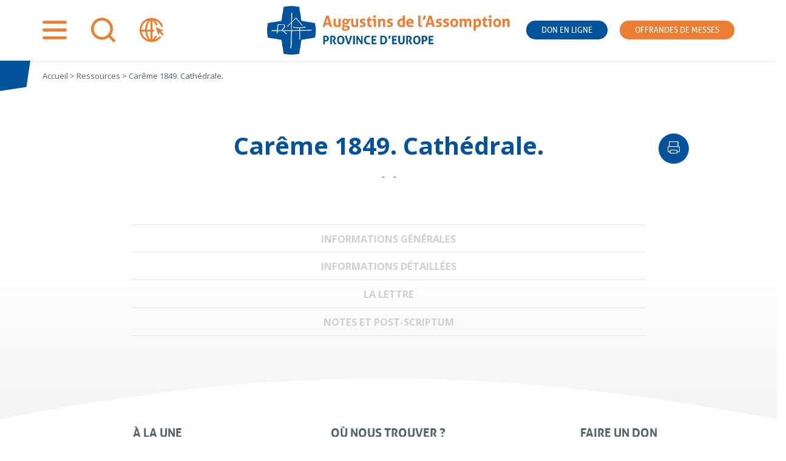

--- FILE ---
content_type: text/html; charset=UTF-8
request_url: https://www.assomption.org/lettre/d01673/
body_size: 13486
content:
<!doctype html>
<html lang="fr-FR">

<head>
	<meta charset="UTF-8">
	<meta name="viewport" content="width=device-width, initial-scale=1">
	<link rel="profile" href="https://gmpg.org/xfn/11">
	<link rel="preconnect" href="https://fonts.gstatic.com">
	

	<meta name='robots' content='index, follow, max-image-preview:large, max-snippet:-1, max-video-preview:-1' />
<meta name="dlm-version" content="5.1.7">
<!-- Google Tag Manager for WordPress by gtm4wp.com -->
<script data-cfasync="false" data-pagespeed-no-defer>
	var gtm4wp_datalayer_name = "dataLayer";
	var dataLayer = dataLayer || [];
</script>
<!-- End Google Tag Manager for WordPress by gtm4wp.com -->
	<!-- This site is optimized with the Yoast SEO plugin v26.8 - https://yoast.com/product/yoast-seo-wordpress/ -->
	<title>Carême 1849. Cathédrale. - Assomption</title>
<link data-rocket-preload as="style" href="https://fonts.googleapis.com/css2?family=Open+Sans:wght@400;700&#038;display=swap" rel="preload">
<link href="https://fonts.googleapis.com/css2?family=Open+Sans:wght@400;700&#038;display=swap" media="print" onload="this.media=&#039;all&#039;" rel="stylesheet">
<noscript data-wpr-hosted-gf-parameters=""><link rel="stylesheet" href="https://fonts.googleapis.com/css2?family=Open+Sans:wght@400;700&#038;display=swap"></noscript>
	<link rel="canonical" href="https://www.assomption.org/lettre/d01673/" />
	<meta property="og:locale" content="fr_FR" />
	<meta property="og:type" content="article" />
	<meta property="og:title" content="Carême 1849. Cathédrale. - Assomption" />
	<meta property="og:url" content="https://www.assomption.org/lettre/d01673/" />
	<meta property="og:site_name" content="Assomption" />
	<meta property="article:modified_time" content="2020-12-04T14:05:19+00:00" />
	<meta name="twitter:card" content="summary_large_image" />
	<meta name="twitter:label1" content="Durée de lecture estimée" />
	<meta name="twitter:data1" content="1 minute" />
	<script type="application/ld+json" class="yoast-schema-graph">{"@context":"https://schema.org","@graph":[{"@type":"WebPage","@id":"https://www.assomption.org/lettre/d01673/","url":"https://www.assomption.org/lettre/d01673/","name":"Carême 1849. Cathédrale. - Assomption","isPartOf":{"@id":"https://www.assomption.org/#website"},"datePublished":"2020-12-04T14:05:14+00:00","dateModified":"2020-12-04T14:05:19+00:00","breadcrumb":{"@id":"https://www.assomption.org/lettre/d01673/#breadcrumb"},"inLanguage":"fr-FR","potentialAction":[{"@type":"ReadAction","target":["https://www.assomption.org/lettre/d01673/"]}]},{"@type":"BreadcrumbList","@id":"https://www.assomption.org/lettre/d01673/#breadcrumb","itemListElement":[{"@type":"ListItem","position":1,"name":"Accueil","item":"https://www.assomption.org/"},{"@type":"ListItem","position":2,"name":"Carême 1849. Cathédrale."}]},{"@type":"WebSite","@id":"https://www.assomption.org/#website","url":"https://www.assomption.org/","name":"Assomption","description":"","publisher":{"@id":"https://www.assomption.org/#organization"},"potentialAction":[{"@type":"SearchAction","target":{"@type":"EntryPoint","urlTemplate":"https://www.assomption.org/?s={search_term_string}"},"query-input":{"@type":"PropertyValueSpecification","valueRequired":true,"valueName":"search_term_string"}}],"inLanguage":"fr-FR"},{"@type":"Organization","@id":"https://www.assomption.org/#organization","name":"Les Augustins de l'Assomption","url":"https://www.assomption.org/","logo":{"@type":"ImageObject","inLanguage":"fr-FR","@id":"https://www.assomption.org/#/schema/logo/image/","url":"https://www.assomption.org/wp-content/uploads/2020/12/logo.png","contentUrl":"https://www.assomption.org/wp-content/uploads/2020/12/logo.png","width":605,"height":121,"caption":"Les Augustins de l'Assomption"},"image":{"@id":"https://www.assomption.org/#/schema/logo/image/"}}]}</script>
	<!-- / Yoast SEO plugin. -->


<link rel='dns-prefetch' href='//hcaptcha.com' />
<link href='https://fonts.gstatic.com' crossorigin rel='preconnect' />
<link rel="alternate" type="application/rss+xml" title="Assomption &raquo; Flux" href="https://www.assomption.org/feed/" />
<link rel="alternate" type="application/rss+xml" title="Assomption &raquo; Flux des commentaires" href="https://www.assomption.org/comments/feed/" />
<link rel="alternate" type="application/rss+xml" title="Assomption &raquo; Carême 1849. Cathédrale. Flux des commentaires" href="https://www.assomption.org/lettre/d01673/feed/" />
<link rel="alternate" title="oEmbed (JSON)" type="application/json+oembed" href="https://www.assomption.org/wp-json/oembed/1.0/embed?url=https%3A%2F%2Fwww.assomption.org%2Flettre%2Fd01673%2F" />
<link rel="alternate" title="oEmbed (XML)" type="text/xml+oembed" href="https://www.assomption.org/wp-json/oembed/1.0/embed?url=https%3A%2F%2Fwww.assomption.org%2Flettre%2Fd01673%2F&#038;format=xml" />
<style id='wp-img-auto-sizes-contain-inline-css'>
img:is([sizes=auto i],[sizes^="auto," i]){contain-intrinsic-size:3000px 1500px}
/*# sourceURL=wp-img-auto-sizes-contain-inline-css */
</style>
<style id='wp-emoji-styles-inline-css'>

	img.wp-smiley, img.emoji {
		display: inline !important;
		border: none !important;
		box-shadow: none !important;
		height: 1em !important;
		width: 1em !important;
		margin: 0 0.07em !important;
		vertical-align: -0.1em !important;
		background: none !important;
		padding: 0 !important;
	}
/*# sourceURL=wp-emoji-styles-inline-css */
</style>
<link rel='stylesheet' id='wp-block-library-css' href='https://www.assomption.org/wp-includes/css/dist/block-library/style.min.css?ver=6.9' media='all' />
<style id='wp-block-paragraph-inline-css'>
.is-small-text{font-size:.875em}.is-regular-text{font-size:1em}.is-large-text{font-size:2.25em}.is-larger-text{font-size:3em}.has-drop-cap:not(:focus):first-letter{float:left;font-size:8.4em;font-style:normal;font-weight:100;line-height:.68;margin:.05em .1em 0 0;text-transform:uppercase}body.rtl .has-drop-cap:not(:focus):first-letter{float:none;margin-left:.1em}p.has-drop-cap.has-background{overflow:hidden}:root :where(p.has-background){padding:1.25em 2.375em}:where(p.has-text-color:not(.has-link-color)) a{color:inherit}p.has-text-align-left[style*="writing-mode:vertical-lr"],p.has-text-align-right[style*="writing-mode:vertical-rl"]{rotate:180deg}
/*# sourceURL=https://www.assomption.org/wp-includes/blocks/paragraph/style.min.css */
</style>
<style id='global-styles-inline-css'>
:root{--wp--preset--aspect-ratio--square: 1;--wp--preset--aspect-ratio--4-3: 4/3;--wp--preset--aspect-ratio--3-4: 3/4;--wp--preset--aspect-ratio--3-2: 3/2;--wp--preset--aspect-ratio--2-3: 2/3;--wp--preset--aspect-ratio--16-9: 16/9;--wp--preset--aspect-ratio--9-16: 9/16;--wp--preset--color--black: #000000;--wp--preset--color--cyan-bluish-gray: #abb8c3;--wp--preset--color--white: #ffffff;--wp--preset--color--pale-pink: #f78da7;--wp--preset--color--vivid-red: #cf2e2e;--wp--preset--color--luminous-vivid-orange: #ff6900;--wp--preset--color--luminous-vivid-amber: #fcb900;--wp--preset--color--light-green-cyan: #7bdcb5;--wp--preset--color--vivid-green-cyan: #00d084;--wp--preset--color--pale-cyan-blue: #8ed1fc;--wp--preset--color--vivid-cyan-blue: #0693e3;--wp--preset--color--vivid-purple: #9b51e0;--wp--preset--gradient--vivid-cyan-blue-to-vivid-purple: linear-gradient(135deg,rgb(6,147,227) 0%,rgb(155,81,224) 100%);--wp--preset--gradient--light-green-cyan-to-vivid-green-cyan: linear-gradient(135deg,rgb(122,220,180) 0%,rgb(0,208,130) 100%);--wp--preset--gradient--luminous-vivid-amber-to-luminous-vivid-orange: linear-gradient(135deg,rgb(252,185,0) 0%,rgb(255,105,0) 100%);--wp--preset--gradient--luminous-vivid-orange-to-vivid-red: linear-gradient(135deg,rgb(255,105,0) 0%,rgb(207,46,46) 100%);--wp--preset--gradient--very-light-gray-to-cyan-bluish-gray: linear-gradient(135deg,rgb(238,238,238) 0%,rgb(169,184,195) 100%);--wp--preset--gradient--cool-to-warm-spectrum: linear-gradient(135deg,rgb(74,234,220) 0%,rgb(151,120,209) 20%,rgb(207,42,186) 40%,rgb(238,44,130) 60%,rgb(251,105,98) 80%,rgb(254,248,76) 100%);--wp--preset--gradient--blush-light-purple: linear-gradient(135deg,rgb(255,206,236) 0%,rgb(152,150,240) 100%);--wp--preset--gradient--blush-bordeaux: linear-gradient(135deg,rgb(254,205,165) 0%,rgb(254,45,45) 50%,rgb(107,0,62) 100%);--wp--preset--gradient--luminous-dusk: linear-gradient(135deg,rgb(255,203,112) 0%,rgb(199,81,192) 50%,rgb(65,88,208) 100%);--wp--preset--gradient--pale-ocean: linear-gradient(135deg,rgb(255,245,203) 0%,rgb(182,227,212) 50%,rgb(51,167,181) 100%);--wp--preset--gradient--electric-grass: linear-gradient(135deg,rgb(202,248,128) 0%,rgb(113,206,126) 100%);--wp--preset--gradient--midnight: linear-gradient(135deg,rgb(2,3,129) 0%,rgb(40,116,252) 100%);--wp--preset--font-size--small: 13px;--wp--preset--font-size--medium: 20px;--wp--preset--font-size--large: 36px;--wp--preset--font-size--x-large: 42px;--wp--preset--spacing--20: 0.44rem;--wp--preset--spacing--30: 0.67rem;--wp--preset--spacing--40: 1rem;--wp--preset--spacing--50: 1.5rem;--wp--preset--spacing--60: 2.25rem;--wp--preset--spacing--70: 3.38rem;--wp--preset--spacing--80: 5.06rem;--wp--preset--shadow--natural: 6px 6px 9px rgba(0, 0, 0, 0.2);--wp--preset--shadow--deep: 12px 12px 50px rgba(0, 0, 0, 0.4);--wp--preset--shadow--sharp: 6px 6px 0px rgba(0, 0, 0, 0.2);--wp--preset--shadow--outlined: 6px 6px 0px -3px rgb(255, 255, 255), 6px 6px rgb(0, 0, 0);--wp--preset--shadow--crisp: 6px 6px 0px rgb(0, 0, 0);}:where(.is-layout-flex){gap: 0.5em;}:where(.is-layout-grid){gap: 0.5em;}body .is-layout-flex{display: flex;}.is-layout-flex{flex-wrap: wrap;align-items: center;}.is-layout-flex > :is(*, div){margin: 0;}body .is-layout-grid{display: grid;}.is-layout-grid > :is(*, div){margin: 0;}:where(.wp-block-columns.is-layout-flex){gap: 2em;}:where(.wp-block-columns.is-layout-grid){gap: 2em;}:where(.wp-block-post-template.is-layout-flex){gap: 1.25em;}:where(.wp-block-post-template.is-layout-grid){gap: 1.25em;}.has-black-color{color: var(--wp--preset--color--black) !important;}.has-cyan-bluish-gray-color{color: var(--wp--preset--color--cyan-bluish-gray) !important;}.has-white-color{color: var(--wp--preset--color--white) !important;}.has-pale-pink-color{color: var(--wp--preset--color--pale-pink) !important;}.has-vivid-red-color{color: var(--wp--preset--color--vivid-red) !important;}.has-luminous-vivid-orange-color{color: var(--wp--preset--color--luminous-vivid-orange) !important;}.has-luminous-vivid-amber-color{color: var(--wp--preset--color--luminous-vivid-amber) !important;}.has-light-green-cyan-color{color: var(--wp--preset--color--light-green-cyan) !important;}.has-vivid-green-cyan-color{color: var(--wp--preset--color--vivid-green-cyan) !important;}.has-pale-cyan-blue-color{color: var(--wp--preset--color--pale-cyan-blue) !important;}.has-vivid-cyan-blue-color{color: var(--wp--preset--color--vivid-cyan-blue) !important;}.has-vivid-purple-color{color: var(--wp--preset--color--vivid-purple) !important;}.has-black-background-color{background-color: var(--wp--preset--color--black) !important;}.has-cyan-bluish-gray-background-color{background-color: var(--wp--preset--color--cyan-bluish-gray) !important;}.has-white-background-color{background-color: var(--wp--preset--color--white) !important;}.has-pale-pink-background-color{background-color: var(--wp--preset--color--pale-pink) !important;}.has-vivid-red-background-color{background-color: var(--wp--preset--color--vivid-red) !important;}.has-luminous-vivid-orange-background-color{background-color: var(--wp--preset--color--luminous-vivid-orange) !important;}.has-luminous-vivid-amber-background-color{background-color: var(--wp--preset--color--luminous-vivid-amber) !important;}.has-light-green-cyan-background-color{background-color: var(--wp--preset--color--light-green-cyan) !important;}.has-vivid-green-cyan-background-color{background-color: var(--wp--preset--color--vivid-green-cyan) !important;}.has-pale-cyan-blue-background-color{background-color: var(--wp--preset--color--pale-cyan-blue) !important;}.has-vivid-cyan-blue-background-color{background-color: var(--wp--preset--color--vivid-cyan-blue) !important;}.has-vivid-purple-background-color{background-color: var(--wp--preset--color--vivid-purple) !important;}.has-black-border-color{border-color: var(--wp--preset--color--black) !important;}.has-cyan-bluish-gray-border-color{border-color: var(--wp--preset--color--cyan-bluish-gray) !important;}.has-white-border-color{border-color: var(--wp--preset--color--white) !important;}.has-pale-pink-border-color{border-color: var(--wp--preset--color--pale-pink) !important;}.has-vivid-red-border-color{border-color: var(--wp--preset--color--vivid-red) !important;}.has-luminous-vivid-orange-border-color{border-color: var(--wp--preset--color--luminous-vivid-orange) !important;}.has-luminous-vivid-amber-border-color{border-color: var(--wp--preset--color--luminous-vivid-amber) !important;}.has-light-green-cyan-border-color{border-color: var(--wp--preset--color--light-green-cyan) !important;}.has-vivid-green-cyan-border-color{border-color: var(--wp--preset--color--vivid-green-cyan) !important;}.has-pale-cyan-blue-border-color{border-color: var(--wp--preset--color--pale-cyan-blue) !important;}.has-vivid-cyan-blue-border-color{border-color: var(--wp--preset--color--vivid-cyan-blue) !important;}.has-vivid-purple-border-color{border-color: var(--wp--preset--color--vivid-purple) !important;}.has-vivid-cyan-blue-to-vivid-purple-gradient-background{background: var(--wp--preset--gradient--vivid-cyan-blue-to-vivid-purple) !important;}.has-light-green-cyan-to-vivid-green-cyan-gradient-background{background: var(--wp--preset--gradient--light-green-cyan-to-vivid-green-cyan) !important;}.has-luminous-vivid-amber-to-luminous-vivid-orange-gradient-background{background: var(--wp--preset--gradient--luminous-vivid-amber-to-luminous-vivid-orange) !important;}.has-luminous-vivid-orange-to-vivid-red-gradient-background{background: var(--wp--preset--gradient--luminous-vivid-orange-to-vivid-red) !important;}.has-very-light-gray-to-cyan-bluish-gray-gradient-background{background: var(--wp--preset--gradient--very-light-gray-to-cyan-bluish-gray) !important;}.has-cool-to-warm-spectrum-gradient-background{background: var(--wp--preset--gradient--cool-to-warm-spectrum) !important;}.has-blush-light-purple-gradient-background{background: var(--wp--preset--gradient--blush-light-purple) !important;}.has-blush-bordeaux-gradient-background{background: var(--wp--preset--gradient--blush-bordeaux) !important;}.has-luminous-dusk-gradient-background{background: var(--wp--preset--gradient--luminous-dusk) !important;}.has-pale-ocean-gradient-background{background: var(--wp--preset--gradient--pale-ocean) !important;}.has-electric-grass-gradient-background{background: var(--wp--preset--gradient--electric-grass) !important;}.has-midnight-gradient-background{background: var(--wp--preset--gradient--midnight) !important;}.has-small-font-size{font-size: var(--wp--preset--font-size--small) !important;}.has-medium-font-size{font-size: var(--wp--preset--font-size--medium) !important;}.has-large-font-size{font-size: var(--wp--preset--font-size--large) !important;}.has-x-large-font-size{font-size: var(--wp--preset--font-size--x-large) !important;}
/*# sourceURL=global-styles-inline-css */
</style>

<style id='classic-theme-styles-inline-css'>
/*! This file is auto-generated */
.wp-block-button__link{color:#fff;background-color:#32373c;border-radius:9999px;box-shadow:none;text-decoration:none;padding:calc(.667em + 2px) calc(1.333em + 2px);font-size:1.125em}.wp-block-file__button{background:#32373c;color:#fff;text-decoration:none}
/*# sourceURL=/wp-includes/css/classic-themes.min.css */
</style>
<link rel='stylesheet' id='wpml-blocks-css' href='https://www.assomption.org/wp-content/plugins/sitepress-multilingual-cms/dist/css/blocks/styles.css?ver=4.6.15' media='all' />
<link rel='stylesheet' id='wpml-legacy-dropdown-0-css' href='https://www.assomption.org/wp-content/plugins/sitepress-multilingual-cms/templates/language-switchers/legacy-dropdown/style.min.css?ver=1' media='all' />
<link rel='stylesheet' id='wpml-legacy-horizontal-list-0-css' href='https://www.assomption.org/wp-content/plugins/sitepress-multilingual-cms/templates/language-switchers/legacy-list-horizontal/style.min.css?ver=1' media='all' />
<style id='wpml-legacy-horizontal-list-0-inline-css'>
.wpml-ls-statics-footer a, .wpml-ls-statics-footer .wpml-ls-sub-menu a, .wpml-ls-statics-footer .wpml-ls-sub-menu a:link, .wpml-ls-statics-footer li:not(.wpml-ls-current-language) .wpml-ls-link, .wpml-ls-statics-footer li:not(.wpml-ls-current-language) .wpml-ls-link:link {color:#444444;background-color:#ffffff;}.wpml-ls-statics-footer a, .wpml-ls-statics-footer .wpml-ls-sub-menu a:hover,.wpml-ls-statics-footer .wpml-ls-sub-menu a:focus, .wpml-ls-statics-footer .wpml-ls-sub-menu a:link:hover, .wpml-ls-statics-footer .wpml-ls-sub-menu a:link:focus {color:#000000;background-color:#eeeeee;}.wpml-ls-statics-footer .wpml-ls-current-language > a {color:#444444;background-color:#ffffff;}.wpml-ls-statics-footer .wpml-ls-current-language:hover>a, .wpml-ls-statics-footer .wpml-ls-current-language>a:focus {color:#000000;background-color:#eeeeee;}
/*# sourceURL=wpml-legacy-horizontal-list-0-inline-css */
</style>
<link rel='stylesheet' id='email-before-download-css' href='https://www.assomption.org/wp-content/plugins/email-before-download/public/css/email-before-download-public.css?ver=6.9.8' media='all' />
<link rel='stylesheet' id='parent-style-css' href='https://www.assomption.org/wp-content/cache/background-css/1/www.assomption.org/wp-content/themes/assomption/style.css?ver=1717687956&wpr_t=1769642946' media='all' />
<link rel='stylesheet' id='assomption-style-css' href='https://www.assomption.org/wp-content/themes/institutionnel/style.css?ver=1698411064' media='all' />
<link rel='stylesheet' id='assomption-print-css' href='https://www.assomption.org/wp-content/themes/assomption/print.css?ver=1613133505' media='print' />
<script src="https://www.assomption.org/wp-includes/js/jquery/jquery.min.js?ver=3.7.1" id="jquery-core-js"></script>
<script src="https://www.assomption.org/wp-includes/js/jquery/jquery-migrate.min.js?ver=3.4.1" id="jquery-migrate-js"></script>
<script src="https://www.assomption.org/wp-content/plugins/ultimate-addons-for-gutenberg/assets/js/slick.min.js?ver=6.9" id="uagb-slick-js-js"></script>
<script id="wpgmza_data-js-extra">
var wpgmza_google_api_status = {"message":"Engine is not google-maps","code":"ENGINE_NOT_GOOGLE_MAPS"};
//# sourceURL=wpgmza_data-js-extra
</script>
<script data-minify="1" src="https://www.assomption.org/wp-content/cache/min/1/wp-content/plugins/wp-google-maps/wpgmza_data.js?ver=1752229338" id="wpgmza_data-js"></script>
<script src="https://www.assomption.org/wp-content/plugins/sitepress-multilingual-cms/templates/language-switchers/legacy-dropdown/script.min.js?ver=1" id="wpml-legacy-dropdown-0-js"></script>
<link rel="https://api.w.org/" href="https://www.assomption.org/wp-json/" /><link rel="alternate" title="JSON" type="application/json" href="https://www.assomption.org/wp-json/wp/v2/lettre/83166" /><link rel="EditURI" type="application/rsd+xml" title="RSD" href="https://www.assomption.org/xmlrpc.php?rsd" />
<meta name="generator" content="WordPress 6.9" />
<link rel='shortlink' href='https://www.assomption.org/?p=83166' />
<meta name="generator" content="WPML ver:4.6.15 stt:2,8;" />
<style>
.h-captcha{position:relative;display:block;margin-bottom:2rem;padding:0;clear:both}.h-captcha[data-size="normal"]{width:302px;height:76px}.h-captcha[data-size="compact"]{width:158px;height:138px}.h-captcha[data-size="invisible"]{display:none}.h-captcha iframe{z-index:1}.h-captcha::before{content:"";display:block;position:absolute;top:0;left:0;background:var(--wpr-bg-0b0744c2-ce20-4833-acb3-07533f02a492) no-repeat;border:1px solid #fff0;border-radius:4px;box-sizing:border-box}.h-captcha::after{content:"The hCaptcha loading is delayed until user interaction.";font-family:-apple-system,system-ui,BlinkMacSystemFont,"Segoe UI",Roboto,Oxygen,Ubuntu,"Helvetica Neue",Arial,sans-serif;font-size:10px;font-weight:500;position:absolute;top:0;bottom:0;left:0;right:0;box-sizing:border-box;color:#bf1722;opacity:0}.h-captcha:not(:has(iframe))::after{animation:hcap-msg-fade-in .3s ease forwards;animation-delay:2s}.h-captcha:has(iframe)::after{animation:none;opacity:0}@keyframes hcap-msg-fade-in{to{opacity:1}}.h-captcha[data-size="normal"]::before{width:302px;height:76px;background-position:93.8% 28%}.h-captcha[data-size="normal"]::after{width:302px;height:76px;display:flex;flex-wrap:wrap;align-content:center;line-height:normal;padding:0 75px 0 10px}.h-captcha[data-size="compact"]::before{width:158px;height:138px;background-position:49.9% 78.8%}.h-captcha[data-size="compact"]::after{width:158px;height:138px;text-align:center;line-height:normal;padding:24px 10px 10px 10px}.h-captcha[data-theme="light"]::before,body.is-light-theme .h-captcha[data-theme="auto"]::before,.h-captcha[data-theme="auto"]::before{background-color:#fafafa;border:1px solid #e0e0e0}.h-captcha[data-theme="dark"]::before,body.is-dark-theme .h-captcha[data-theme="auto"]::before,html.wp-dark-mode-active .h-captcha[data-theme="auto"]::before,html.drdt-dark-mode .h-captcha[data-theme="auto"]::before{background-image:var(--wpr-bg-c34a67b9-15d8-4469-bf52-2ccaef882b79);background-repeat:no-repeat;background-color:#333;border:1px solid #f5f5f5}@media (prefers-color-scheme:dark){.h-captcha[data-theme="auto"]::before{background-image:url(https://www.assomption.org/wp-content/plugins/hcaptcha-for-forms-and-more/assets/images/hcaptcha-div-logo-white.svg);background-repeat:no-repeat;background-color:#333;border:1px solid #f5f5f5}}.h-captcha[data-theme="custom"]::before{background-color:initial}.h-captcha[data-size="invisible"]::before,.h-captcha[data-size="invisible"]::after{display:none}.h-captcha iframe{position:relative}div[style*="z-index: 2147483647"] div[style*="border-width: 11px"][style*="position: absolute"][style*="pointer-events: none"]{border-style:none}
</style>

<!-- Google Tag Manager for WordPress by gtm4wp.com -->
<!-- GTM Container placement set to footer -->
<script data-cfasync="false" data-pagespeed-no-defer>
	var dataLayer_content = {"pagePostType":"lettre","pagePostType2":"single-lettre","pagePostAuthor":"admin"};
	dataLayer.push( dataLayer_content );
</script>
<script data-cfasync="false" data-pagespeed-no-defer>
(function(w,d,s,l,i){w[l]=w[l]||[];w[l].push({'gtm.start':
new Date().getTime(),event:'gtm.js'});var f=d.getElementsByTagName(s)[0],
j=d.createElement(s),dl=l!='dataLayer'?'&l='+l:'';j.async=true;j.src=
'//www.googletagmanager.com/gtm.js?id='+i+dl;f.parentNode.insertBefore(j,f);
})(window,document,'script','dataLayer','GTM-NLDZGQX');
</script>
<!-- End Google Tag Manager for WordPress by gtm4wp.com --><link rel="pingback" href="https://www.assomption.org/xmlrpc.php">		<style type="text/css">
					.site-title,
			.site-description {
				position: absolute;
				clip: rect(1px, 1px, 1px, 1px);
				}
					</style>
		<style>
span[data-name="hcap-cf7"] .h-captcha{margin-bottom:0}span[data-name="hcap-cf7"]~input[type="submit"],span[data-name="hcap-cf7"]~button[type="submit"]{margin-top:2rem}
</style>
<style id="uagb-style-conditional-extension">@media (min-width: 1025px){body .uag-hide-desktop.uagb-google-map__wrap,body .uag-hide-desktop{display:none !important}}@media (min-width: 768px) and (max-width: 1024px){body .uag-hide-tab.uagb-google-map__wrap,body .uag-hide-tab{display:none !important}}@media (max-width: 767px){body .uag-hide-mob.uagb-google-map__wrap,body .uag-hide-mob{display:none !important}}</style><link rel="icon" href="https://www.assomption.org/wp-content/uploads/2020/12/cropped-logo-32x32.png" sizes="32x32" />
<link rel="icon" href="https://www.assomption.org/wp-content/uploads/2020/12/cropped-logo-192x192.png" sizes="192x192" />
<link rel="apple-touch-icon" href="https://www.assomption.org/wp-content/uploads/2020/12/cropped-logo-180x180.png" />
<meta name="msapplication-TileImage" content="https://www.assomption.org/wp-content/uploads/2020/12/cropped-logo-270x270.png" />
<noscript><style id="rocket-lazyload-nojs-css">.rll-youtube-player, [data-lazy-src]{display:none !important;}</style></noscript><style id="wpr-lazyload-bg-container"></style><style id="wpr-lazyload-bg-exclusion"></style>
<noscript>
<style id="wpr-lazyload-bg-nostyle">.widget_rss.lacroix header::before{--wpr-bg-c1c7ad1d-49c0-4916-b256-f89a0efc2884: url('https://www.la-croix.com/build/lacroix/images/logo-header.15d9a338.svg');}.widget_rss.lepelerin header::before{--wpr-bg-dd9de641-dc26-4578-8041-cab7ba91ee95: url('https://www.lepelerin.com/wp-content/uploads/2020/07/2019_Pelerin-Logotype-1.png');}.h-captcha::before{--wpr-bg-0b0744c2-ce20-4833-acb3-07533f02a492: url('https://www.assomption.org/wp-content/plugins/hcaptcha-for-forms-and-more/assets/images/hcaptcha-div-logo.svg');}.h-captcha[data-theme="dark"]::before,body.is-dark-theme .h-captcha[data-theme="auto"]::before,html.wp-dark-mode-active .h-captcha[data-theme="auto"]::before,html.drdt-dark-mode .h-captcha[data-theme="auto"]::before{--wpr-bg-c34a67b9-15d8-4469-bf52-2ccaef882b79: url('https://www.assomption.org/wp-content/plugins/hcaptcha-for-forms-and-more/assets/images/hcaptcha-div-logo-white.svg');}.h-captcha[data-theme="auto"]::before{--wpr-bg-0d6055df-6ecd-4cbb-b8a6-5d28dc762ec9: url('https://www.assomption.org/wp-content/plugins/hcaptcha-for-forms-and-more/assets/images/hcaptcha-div-logo-white.svg');}</style>
</noscript>
<script type="application/javascript">const rocket_pairs = [{"selector":".widget_rss.lacroix header","style":".widget_rss.lacroix header::before{--wpr-bg-c1c7ad1d-49c0-4916-b256-f89a0efc2884: url('https:\/\/www.la-croix.com\/build\/lacroix\/images\/logo-header.15d9a338.svg');}","hash":"c1c7ad1d-49c0-4916-b256-f89a0efc2884","url":"https:\/\/www.la-croix.com\/build\/lacroix\/images\/logo-header.15d9a338.svg"},{"selector":".widget_rss.lepelerin header","style":".widget_rss.lepelerin header::before{--wpr-bg-dd9de641-dc26-4578-8041-cab7ba91ee95: url('https:\/\/www.lepelerin.com\/wp-content\/uploads\/2020\/07\/2019_Pelerin-Logotype-1.png');}","hash":"dd9de641-dc26-4578-8041-cab7ba91ee95","url":"https:\/\/www.lepelerin.com\/wp-content\/uploads\/2020\/07\/2019_Pelerin-Logotype-1.png"},{"selector":".h-captcha","style":".h-captcha::before{--wpr-bg-0b0744c2-ce20-4833-acb3-07533f02a492: url('https:\/\/www.assomption.org\/wp-content\/plugins\/hcaptcha-for-forms-and-more\/assets\/images\/hcaptcha-div-logo.svg');}","hash":"0b0744c2-ce20-4833-acb3-07533f02a492","url":"https:\/\/www.assomption.org\/wp-content\/plugins\/hcaptcha-for-forms-and-more\/assets\/images\/hcaptcha-div-logo.svg"},{"selector":".h-captcha[data-theme=\"dark\"],body.is-dark-theme .h-captcha[data-theme=\"auto\"],html.wp-dark-mode-active .h-captcha[data-theme=\"auto\"],html.drdt-dark-mode .h-captcha[data-theme=\"auto\"]","style":".h-captcha[data-theme=\"dark\"]::before,body.is-dark-theme .h-captcha[data-theme=\"auto\"]::before,html.wp-dark-mode-active .h-captcha[data-theme=\"auto\"]::before,html.drdt-dark-mode .h-captcha[data-theme=\"auto\"]::before{--wpr-bg-c34a67b9-15d8-4469-bf52-2ccaef882b79: url('https:\/\/www.assomption.org\/wp-content\/plugins\/hcaptcha-for-forms-and-more\/assets\/images\/hcaptcha-div-logo-white.svg');}","hash":"c34a67b9-15d8-4469-bf52-2ccaef882b79","url":"https:\/\/www.assomption.org\/wp-content\/plugins\/hcaptcha-for-forms-and-more\/assets\/images\/hcaptcha-div-logo-white.svg"},{"selector":".h-captcha[data-theme=\"auto\"]","style":".h-captcha[data-theme=\"auto\"]::before{--wpr-bg-0d6055df-6ecd-4cbb-b8a6-5d28dc762ec9: url('https:\/\/www.assomption.org\/wp-content\/plugins\/hcaptcha-for-forms-and-more\/assets\/images\/hcaptcha-div-logo-white.svg');}","hash":"0d6055df-6ecd-4cbb-b8a6-5d28dc762ec9","url":"https:\/\/www.assomption.org\/wp-content\/plugins\/hcaptcha-for-forms-and-more\/assets\/images\/hcaptcha-div-logo-white.svg"}]; const rocket_excluded_pairs = [];</script><meta name="generator" content="WP Rocket 3.20.3" data-wpr-features="wpr_lazyload_css_bg_img wpr_minify_js wpr_lazyload_images wpr_image_dimensions wpr_desktop" /></head>

<body class="wp-singular lettre-template-default single single-lettre postid-83166 wp-custom-logo wp-theme-assomption wp-child-theme-institutionnel no-sidebar">
		<div data-rocket-location-hash="54257ff4dc2eb7aae68fa23eb5f11e06" id="page" class="site">
		<a class="skip-link screen-reader-text"
			href="#primary">Aller au contenu</a>

		<header data-rocket-location-hash="fc409f86088b20b81d38a444febf083b" id="masthead" class="site-header">
			<div data-rocket-location-hash="5cd83cba399d508b78dc1100d7c0521b" class="site-branding">
			<a href="https://www.assomption.org/">
								<img width="605" height="121" src="data:image/svg+xml,%3Csvg%20xmlns='http://www.w3.org/2000/svg'%20viewBox='0%200%20605%20121'%3E%3C/svg%3E" data-lazy-src="https://www.assomption.org/wp-content/themes/institutionnel/logo/francais.png"><noscript><img width="605" height="121" src="https://www.assomption.org/wp-content/themes/institutionnel/logo/francais.png"></noscript>
							</a>
								<p class="site-title"><a href="https://www.assomption.org/"
						rel="home">Assomption</a></p>
							</div><!-- .site-branding -->

			<!-- ajout widget area -->
						<nav id="header-widget-area" class="header-widget widget-area" role="complementary">
				<div id="custom_html-2" class="widget_text widget-odd widget-first widget-1 shortcut-menu widget widget_custom_html"><div class="textwidget custom-html-widget"><ul>
	<li class="bt-popin">
		<a href="#" id="pop-nav" class="icon-nav">
			 <span>Menu</span></a>
	</li>
		<li class="bt-popin">
		<a href="#" id="pop-search" class="icon-search">
			 <span>Recherche</span></a>
	</li>
		<li class="bt-popin">
		<a href="#" id="pop-othersites" class="icon-othersites">
			 <span>Autres sites</span></a>
	</li>
		<li class="donate">
		<a href="https://don.assomption.org" target="_blank">Don en ligne</a>
	</li>
</li>
		<li class="offrande">
		<a href="https://dons.assomption.org" target="_blank">Offrandes de messes</a>
	</li>
</ul></div></div>			</nav>
			

			<!-- fin nouvelle widget area -->
		</header><!-- #masthead -->

		<!-- ajout widget area -->
				<div data-rocket-location-hash="a3974f84b9f12d59e0cfc0c500081603" id="popins-widget-area" class="popins-widget widget-area" role="complementary">
			<div id="nav_menu-2" class="widget-odd widget-first widget-1 popin pop-nav widget widget_nav_menu"><div class="menu-navigation2-container"><ul id="menu-navigation2" class="menu"><li id="menu-item-110345" class="menu-item menu-item-type-post_type menu-item-object-page menu-item-home menu-item-110345"><a href="https://www.assomption.org/">Accueil</a></li>
<li id="menu-item-112561" class="menu-item menu-item-type-post_type menu-item-object-page menu-item-has-children menu-item-112561"><a href="https://www.assomption.org/qui-sommes-nous/">Qui sommes-nous ?</a>
<ul class="sub-menu">
	<li id="menu-item-112571" class="menu-item menu-item-type-post_type menu-item-object-page menu-item-112571"><a href="https://www.assomption.org/qui-sommes-nous/">En bref</a></li>
	<li id="menu-item-112568" class="menu-item menu-item-type-post_type menu-item-object-page menu-item-112568"><a href="https://www.assomption.org/qui-sommes-nous/notre-fondateur/">Notre fondateur</a></li>
	<li id="menu-item-112569" class="menu-item menu-item-type-post_type menu-item-object-page menu-item-112569"><a href="https://www.assomption.org/qui-sommes-nous/notre-histoire/">Notre histoire</a></li>
	<li id="menu-item-112570" class="menu-item menu-item-type-post_type menu-item-object-page menu-item-112570"><a href="https://www.assomption.org/qui-sommes-nous/la-famille-de-lassomption/">La famille de l’Assomption</a></li>
</ul>
</li>
<li id="menu-item-110486" class="menu-item menu-item-type-post_type menu-item-object-page menu-item-110486"><a href="https://www.assomption.org/spiritualite/">Spiritualité</a></li>
<li id="menu-item-112564" class="menu-item menu-item-type-post_type menu-item-object-page menu-item-112564"><a href="https://www.assomption.org/assomption-a-travers-le-monde/">Où nous trouver ?</a></li>
<li id="menu-item-110946" class="menu-item menu-item-type-post_type menu-item-object-page menu-item-110946"><a href="https://www.assomption.org/nos-oeuvres/">Oeuvres</a></li>
<li id="menu-item-120018" class="menu-item menu-item-type-post_type menu-item-object-page menu-item-120018"><a href="https://www.assomption.org/devenir-assomptionniste/">Devenir assomptionniste</a></li>
<li id="menu-item-116236" class="menu-item menu-item-type-post_type menu-item-object-page menu-item-116236"><a href="https://www.assomption.org/lalliance-laics-religieux/">L’Alliance laïcs-religieux</a></li>
<li id="menu-item-112577" class="menu-item menu-item-type-post_type menu-item-object-page menu-item-112577"><a href="https://www.assomption.org/projets/">Projets à soutenir</a></li>
<li id="menu-item-110349" class="menu-item menu-item-type-post_type menu-item-object-page menu-item-110349"><a href="https://www.assomption.org/ressources/">Ressources</a></li>
<li id="menu-item-116300" class="menu-item menu-item-type-post_type menu-item-object-page menu-item-116300"><a href="https://www.assomption.org/abus-sexuels-emprise/">Abus sexuels – Emprise</a></li>
</ul></div></div><div data-rocket-location-hash="812a196fd52203d072054221b47a7072" id="search-5" class="widget-odd widget-3 popin pop-search widget widget_search"><span class="widget-title">Rechercher sur le site</span><form role="search" method="get" class="search-form" action="https://www.assomption.org/">
				<label>
					<span class="screen-reader-text">Rechercher :</span>
					<input type="search" class="search-field" placeholder="Rechercher…" value="" name="s" />
				</label>
				<input type="submit" class="search-submit" value="Rechercher" />
			</form></div><div id="nav_menu-5" class="widget-even widget-4 popin pop-othersites widget widget_nav_menu"><div class="menu-autres-sites-container"><ul id="menu-autres-sites" class="menu"><li id="menu-item-112536" class="menu-item menu-item-type-custom menu-item-object-custom menu-item-112536"><a target="_blank" href="https://www.assomption-jeunes.org/">Site Jeunes</a></li>
<li id="menu-item-112551" class="menu-item menu-item-type-custom menu-item-object-custom menu-item-112551"><a target="_blank" href="https://www.allianceassomptionniste.org">Site Laïc</a></li>
<li id="menu-item-114413" class="menu-item menu-item-type-custom menu-item-object-custom menu-item-114413"><a href="https://intranet.assomption.org/">Intranet</a></li>
</ul></div></div>		</div>
		
		<!-- ajout chemin de fer -->
		<p id="breadcrumbs">
			<span property="itemListElement" typeof="ListItem"><a property="item" typeof="WebPage" title="Go to Assomption." href="https://www.assomption.org" class="home" ><span property="name">Accueil</span></a><meta property="position" content="1"></span>&nbsp;&gt;&nbsp;<span property="itemListElement" typeof="ListItem"><a property="item" typeof="WebPage" title="Go to Ressources." href="https://www.assomption.org/ressources/" class="lettre-root post post-lettre" ><span property="name">Ressources</span></a><meta property="position" content="2"></span>&nbsp;&gt;&nbsp;<span property="itemListElement" typeof="ListItem"><span property="name" class="post post-lettre current-item">Carême 1849. Cathédrale.</span><meta property="url" content="https://www.assomption.org/lettre/d01673/"><meta property="position" content="3"></span>		</p>
	<main data-rocket-location-hash="3f9b5c44b7dc8013e2d3e42efcf88c6c" id="primary" class="site-main">

		
<article data-rocket-location-hash="50efa6330ea6427d5e3b86259f233928" id="post-83166" class="post-83166 lettre type-lettre status-publish hentry">
    <header class="entry-header">
        <h1 class="entry-title">Carême 1849. Cathédrale.</h1>
		<div class="info-lettre">
			<span>
						</span>
			<span>
						</span>
			<span>
						</span>
		</div>
				<button class="print" onclick="window.print()"><i class="icon-print"></i></button>
    </header><!-- .entry-header -->

    
    <div class="entry-content accordeon">
	<section>
		<header>Informations générales</header>
		<div><ul> 
			<li>TD51.209</li>
			<li></li>
			<li>Carême 1849. Cathédrale.</li>
			<li>20. PAQUES.</li>
			<li></li>
			<li></li>
			<li></li>
			<li>Orig.ms. BN11, p. 339; T.D. 51, pp. 209-210.</li>
	</ul></div>
	</section>
	<section>
		<header>Informations détaillées</header>
		<div><ul>
			<li>1 CORPS<br />
1 PAQUES<br />
1 PREDESTINATION</li>
			<li></li>
			<li></li>
			<li>mars-avril 1849</li>
			<li></li>
			<li></li>
			<li>Cathédrale de Nîmes.</li>
			<li></li>
			</ul></div>
	</section>
	<section>
		<header>La lettre</header>
		<div> <p>Le péché n&#8217;empêche pas le nombre des élus. &#8211; Dieu crée les hommes, jusqu&rsquo;à ce que leur nombre soit complet; il crée des méchants qui tous peuvent être bons, il les laisse tomber parce qu&rsquo;ils l&rsquo;abandonnent. Isaïe, chap. 26-19. Daniel 12.</p>  <p>Notez que ce sera un corps spirituel. Qu&rsquo;est-ce qu&rsquo;un corps spirituel? Ne croyons-nous pas que l&rsquo;âme est unie au corps? Pourquoi le corps ne peut-il pas s&rsquo;élever à une transfiguration?</p>  <p>Nous aurons la taille que nous aurions eue dans notre plus complet développement.</p>  <p>Rom. VIII, 29.</p>  <p>Voir tout le chap. 18 du liv. 22, de la Cité de Dieu.</p>  <p>De même que le potier, s&rsquo;il veut faire un vase avec l&rsquo;argile d&rsquo;un autre vase préparé pour le feu, n&rsquo;est pas tenu à faire chaque partie du vase nouveau avec chaque partie du vase précédent, de même, pourvu que tous les éléments du corps se retrouvent, on ne demande pas autre chose.</p>  <p><em>Quae sit autem et quanta magna spiritualis corporis gratia, quoniam nondum venit in experimentum, vereor ne temerarium sit, omne quod de illa profertur eloquium</em>.</p></div>
	</section>
	<section>
		<header>Notes et post-scriptum</header>
		<div></div>
	</section>

    </div><!-- .entry-content -->

</article><!-- #post-83166 -->
	</main><!-- #main -->


	<footer id="colophon" class="site-footer">
					<div id="footer-widget-area" class="footer-widget widget-area" role="complementary">
				<div id="nav_menu-3" class="widget-odd widget-first widget-1 site-map widget widget_nav_menu"><div class="menu-plan-du-site-2-container"><ul id="menu-plan-du-site-2" class="menu"><li id="menu-item-116237" class="menu-item menu-item-type-post_type menu-item-object-page current_page_parent menu-item-116237"><a href="https://www.assomption.org/a-la-une/">À la une</a></li>
<li id="menu-item-116240" class="menu-item menu-item-type-custom menu-item-object-custom menu-item-116240"><a href="https://www.assomption.org/assomption-a-travers-le-monde/">Où nous trouver ?</a></li>
<li id="menu-item-116242" class="menu-item menu-item-type-custom menu-item-object-custom menu-item-116242"><a href="https://don.assomption.org/">Faire un don</a></li>
<li id="menu-item-116238" class="menu-item menu-item-type-post_type menu-item-object-page menu-item-116238"><a href="https://www.assomption.org/contactez-nous/">Contactez-nous</a></li>
<li id="menu-item-116241" class="menu-item menu-item-type-post_type menu-item-object-page menu-item-116241"><a href="https://www.assomption.org/nos-oeuvres/">Nos œuvres</a></li>
<li id="menu-item-116243" class="menu-item menu-item-type-post_type menu-item-object-page menu-item-116243"><a href="https://www.assomption.org/ressources/">Ressources</a></li>
<li id="menu-item-116239" class="menu-item menu-item-type-post_type menu-item-object-page menu-item-116239"><a href="https://www.assomption.org/abus-sexuels-emprise/">Abus sexuels &#8211; Emprise</a></li>
</ul></div></div><div id="custom_html-3" class="widget_text widget-odd widget-3 social-media widget widget_custom_html"><div class="textwidget custom-html-widget"><ul>
	<li>
		<a class="icon-facebook" href="https://www.facebook.com/assomptionnistesprovincedeurope" target="_blank">
			<span>Facebook</span></a>
		</li>
	<li>
		<a class="icon-youtube" href="https://www.youtube.com/channel/UC3y17bhGeb0zy5d8l55SnPg" target="_blank">
			<span>Youtube</span></a>
		</li>
	<li>
		<a class="icon-instagram" href="https://www.instagram.com/p/CJgA1BllBeX/?igshid=jt6otqidza1v" target="_blank">
			<span>Instagram</span></a>
		</li>
</ul></div></div><div id="custom_html-4" class="widget_text widget-even widget-4 rgpd widget widget_custom_html"><div class="textwidget custom-html-widget"><ul id="menu-liens-de-pied-de-page" class="menu"><li id="menu-item-112912" class="menu-item menu-item-type-post_type menu-item-object-page menu-item-privacy-policy menu-item-112912"><a href="https://www.assomption.org/politique-de-confidentialite/">Politique de confidentialité</a></li>
<li id="menu-item-111167" class="menu-item menu-item-type-custom menu-item-object-custom menu-item-111167"><a href="javascript:Didomi.preferences.show()">Gestion des cookies</a></li>
<li id="menu-item-110372" class="menu-item menu-item-type-post_type menu-item-object-page menu-item-110372"><a href="https://www.assomption.org/mentions-legales/">Mentions légales</a></li>
<li id="menu-item-112957" class="menu-item menu-item-type-post_type menu-item-object-page menu-item-112957"><a href="https://www.assomption.org/conditions-generales-dutilisation/">Conditions générales d’utilisation</a></li>
</ul></div></div>			</div>
			</footer><!-- #colophon -->
</div><!-- #page -->

<script type="speculationrules">
{"prefetch":[{"source":"document","where":{"and":[{"href_matches":"/*"},{"not":{"href_matches":["/wp-*.php","/wp-admin/*","/wp-content/uploads/*","/wp-content/*","/wp-content/plugins/*","/wp-content/themes/institutionnel/*","/wp-content/themes/assomption/*","/*\\?(.+)"]}},{"not":{"selector_matches":"a[rel~=\"nofollow\"]"}},{"not":{"selector_matches":".no-prefetch, .no-prefetch a"}}]},"eagerness":"conservative"}]}
</script>

<!-- GTM Container placement set to footer -->
<!-- Google Tag Manager (noscript) -->
				<noscript><iframe src="https://www.googletagmanager.com/ns.html?id=GTM-NLDZGQX" height="0" width="0" style="display:none;visibility:hidden" aria-hidden="true"></iframe></noscript>
<!-- End Google Tag Manager (noscript) --><!-- Matomo -->
<script>
  var _paq = window._paq = window._paq || [];
  /* tracker methods like "setCustomDimension" should be called before "trackPageView" */
  _paq.push(['trackPageView']);
  _paq.push(['enableLinkTracking']);
  (function() {
    var u="https://matomo.bayard.io/";
    _paq.push(['setTrackerUrl', u+'matomo.php']);
    _paq.push(['setSiteId', '216']);
    var d=document, g=d.createElement('script'), s=d.getElementsByTagName('script')[0];
    g.async=true; g.src=u+'matomo.js'; s.parentNode.insertBefore(g,s);
  })();
</script>
<!-- End Matomo Code -->
<script id="dlm-xhr-js-extra">
var dlmXHRtranslations = {"error":"Une erreur s\u2019est produite lors de la tentative de t\u00e9l\u00e9chargement du fichier. Veuillez r\u00e9essayer.","not_found":"Le t\u00e9l\u00e9chargement n\u2019existe pas.","no_file_path":"Aucun chemin de fichier d\u00e9fini.","no_file_paths":"Aucun chemin de fichier sp\u00e9cifi\u00e9.","filetype":"Le t\u00e9l\u00e9chargement n\u2019est pas autoris\u00e9 pour ce type de fichier.","file_access_denied":"Acc\u00e8s refus\u00e9 \u00e0 ce fichier.","access_denied":"Acc\u00e8s refus\u00e9. Vous n\u2019avez pas les droits pour t\u00e9l\u00e9charger ce fichier.","security_error":"Something is wrong with the file path.","file_not_found":"Fichier introuvable."};
//# sourceURL=dlm-xhr-js-extra
</script>
<script id="dlm-xhr-js-before">
const dlmXHR = {"xhr_links":{"class":["download-link","download-button"]},"prevent_duplicates":true,"ajaxUrl":"https:\/\/www.assomption.org\/wp-admin\/admin-ajax.php"}; dlmXHRinstance = {}; const dlmXHRGlobalLinks = "https://www.assomption.org/download/"; const dlmNonXHRGlobalLinks = []; dlmXHRgif = "https://www.assomption.org/wp-includes/images/spinner.gif"; const dlmXHRProgress = "1"
//# sourceURL=dlm-xhr-js-before
</script>
<script src="https://www.assomption.org/wp-content/plugins/download-monitor/assets/js/dlm-xhr.min.js?ver=5.1.7" id="dlm-xhr-js"></script>
<script id="dlm-xhr-js-after">
document.addEventListener("dlm-xhr-modal-data", function(event) { if ("undefined" !== typeof event.detail.headers["x-dlm-tc-required"]) { event.detail.data["action"] = "dlm_terms_conditions_modal"; event.detail.data["dlm_modal_response"] = "true"; }});
document.addEventListener("dlm-xhr-modal-data", function(event) {if ("undefined" !== typeof event.detail.headers["x-dlm-members-locked"]) {event.detail.data["action"] = "dlm_members_conditions_modal";event.detail.data["dlm_modal_response"] = "true";event.detail.data["dlm_members_form_redirect"] = "https://www.assomption.org/lettre/d01673/";}});
//# sourceURL=dlm-xhr-js-after
</script>
<script data-minify="1" src="https://www.assomption.org/wp-content/cache/min/1/wp-content/plugins/duracelltomi-google-tag-manager/dist/js/gtm4wp-form-move-tracker.js?ver=1752229338" id="gtm4wp-form-move-tracker-js"></script>
<script id="email-before-download-js-extra">
var ebd_inline = {"ajaxurl":"https://www.assomption.org/wp-admin/admin-ajax.php","ajax_nonce":"76271e2a29"};
//# sourceURL=email-before-download-js-extra
</script>
<script data-minify="1" src="https://www.assomption.org/wp-content/cache/min/1/wp-content/plugins/email-before-download/public/js/email-before-download-public.js?ver=1752229338" id="email-before-download-js"></script>
<script id="rocket_lazyload_css-js-extra">
var rocket_lazyload_css_data = {"threshold":"300"};
//# sourceURL=rocket_lazyload_css-js-extra
</script>
<script id="rocket_lazyload_css-js-after">
!function o(n,c,a){function u(t,e){if(!c[t]){if(!n[t]){var r="function"==typeof require&&require;if(!e&&r)return r(t,!0);if(s)return s(t,!0);throw(e=new Error("Cannot find module '"+t+"'")).code="MODULE_NOT_FOUND",e}r=c[t]={exports:{}},n[t][0].call(r.exports,function(e){return u(n[t][1][e]||e)},r,r.exports,o,n,c,a)}return c[t].exports}for(var s="function"==typeof require&&require,e=0;e<a.length;e++)u(a[e]);return u}({1:[function(e,t,r){"use strict";{const c="undefined"==typeof rocket_pairs?[]:rocket_pairs,a=(("undefined"==typeof rocket_excluded_pairs?[]:rocket_excluded_pairs).map(t=>{var e=t.selector;document.querySelectorAll(e).forEach(e=>{e.setAttribute("data-rocket-lazy-bg-"+t.hash,"excluded")})}),document.querySelector("#wpr-lazyload-bg-container"));var o=rocket_lazyload_css_data.threshold||300;const u=new IntersectionObserver(e=>{e.forEach(t=>{t.isIntersecting&&c.filter(e=>t.target.matches(e.selector)).map(t=>{var e;t&&((e=document.createElement("style")).textContent=t.style,a.insertAdjacentElement("afterend",e),t.elements.forEach(e=>{u.unobserve(e),e.setAttribute("data-rocket-lazy-bg-"+t.hash,"loaded")}))})})},{rootMargin:o+"px"});function n(){0<(0<arguments.length&&void 0!==arguments[0]?arguments[0]:[]).length&&c.forEach(t=>{try{document.querySelectorAll(t.selector).forEach(e=>{"loaded"!==e.getAttribute("data-rocket-lazy-bg-"+t.hash)&&"excluded"!==e.getAttribute("data-rocket-lazy-bg-"+t.hash)&&(u.observe(e),(t.elements||=[]).push(e))})}catch(e){console.error(e)}})}n(),function(){const r=window.MutationObserver;return function(e,t){if(e&&1===e.nodeType)return(t=new r(t)).observe(e,{attributes:!0,childList:!0,subtree:!0}),t}}()(document.querySelector("body"),n)}},{}]},{},[1]);
//# sourceURL=rocket_lazyload_css-js-after
</script>
<script data-minify="1" src="https://www.assomption.org/wp-content/cache/min/1/wp-content/themes/assomption/js/front.js?ver=1752229338" id="assomption-front-js"></script>
<script src="https://www.assomption.org/wp-includes/js/comment-reply.min.js?ver=6.9" id="comment-reply-js" async data-wp-strategy="async" fetchpriority="low"></script>
<script>var FWP_HTTP = FWP_HTTP || {}; FWP_HTTP.lang = 'fr';</script><script>window.lazyLoadOptions=[{elements_selector:"img[data-lazy-src],.rocket-lazyload",data_src:"lazy-src",data_srcset:"lazy-srcset",data_sizes:"lazy-sizes",class_loading:"lazyloading",class_loaded:"lazyloaded",threshold:300,callback_loaded:function(element){if(element.tagName==="IFRAME"&&element.dataset.rocketLazyload=="fitvidscompatible"){if(element.classList.contains("lazyloaded")){if(typeof window.jQuery!="undefined"){if(jQuery.fn.fitVids){jQuery(element).parent().fitVids()}}}}}},{elements_selector:".rocket-lazyload",data_src:"lazy-src",data_srcset:"lazy-srcset",data_sizes:"lazy-sizes",class_loading:"lazyloading",class_loaded:"lazyloaded",threshold:300,}];window.addEventListener('LazyLoad::Initialized',function(e){var lazyLoadInstance=e.detail.instance;if(window.MutationObserver){var observer=new MutationObserver(function(mutations){var image_count=0;var iframe_count=0;var rocketlazy_count=0;mutations.forEach(function(mutation){for(var i=0;i<mutation.addedNodes.length;i++){if(typeof mutation.addedNodes[i].getElementsByTagName!=='function'){continue}
if(typeof mutation.addedNodes[i].getElementsByClassName!=='function'){continue}
images=mutation.addedNodes[i].getElementsByTagName('img');is_image=mutation.addedNodes[i].tagName=="IMG";iframes=mutation.addedNodes[i].getElementsByTagName('iframe');is_iframe=mutation.addedNodes[i].tagName=="IFRAME";rocket_lazy=mutation.addedNodes[i].getElementsByClassName('rocket-lazyload');image_count+=images.length;iframe_count+=iframes.length;rocketlazy_count+=rocket_lazy.length;if(is_image){image_count+=1}
if(is_iframe){iframe_count+=1}}});if(image_count>0||iframe_count>0||rocketlazy_count>0){lazyLoadInstance.update()}});var b=document.getElementsByTagName("body")[0];var config={childList:!0,subtree:!0};observer.observe(b,config)}},!1)</script><script data-no-minify="1" async src="https://www.assomption.org/wp-content/plugins/wp-rocket/assets/js/lazyload/17.8.3/lazyload.min.js"></script>
<svg class="svg-mask">
  <clipPath id="top-mask" clipPathUnits="objectBoundingBox"><path d="M0,0.999 C0.089,0.667,0.172,0.417,0.252,0.25 C0.331,0.083,0.413,0,0.497,0 C0.576,0,0.656,0.084,0.738,0.25 C0.819,0.418,0.907,0.667,1,1 H0"></path></clipPath>
  <clipPath id="bottom-mask" clipPathUnits="objectBoundingBox"><path d="M1,0 C0.911,0.332,0.828,0.582,0.748,0.75 C0.669,0.917,0.587,1,0.503,1 C0.424,1,0.344,0.916,0.262,0.75 C0.181,0.582,0.093,0.332,0,0 H1"></path></clipPath>
  <clipPath id="encoche" clipPathUnits="objectBoundingBox"><path d="M0,0 l0.03,0.788 c0.175,0.142,0.333,0.212,0.473,0.212 c0.074,0,0.149,-0.017,0.223,-0.053 c0.074,-0.035,0.155,-0.088,0.243,-0.159 L1,0 H0"></path></clipPath></svg>

<script>var rocket_beacon_data = {"ajax_url":"https:\/\/www.assomption.org\/wp-admin\/admin-ajax.php","nonce":"99398274e4","url":"https:\/\/www.assomption.org\/lettre\/d01673","is_mobile":false,"width_threshold":1600,"height_threshold":700,"delay":500,"debug":null,"status":{"atf":true,"lrc":true,"preconnect_external_domain":true},"elements":"img, video, picture, p, main, div, li, svg, section, header, span","lrc_threshold":1800,"preconnect_external_domain_elements":["link","script","iframe"],"preconnect_external_domain_exclusions":["static.cloudflareinsights.com","rel=\"profile\"","rel=\"preconnect\"","rel=\"dns-prefetch\"","rel=\"icon\""]}</script><script data-name="wpr-wpr-beacon" src='https://www.assomption.org/wp-content/plugins/wp-rocket/assets/js/wpr-beacon.min.js' async></script></body>
</html>

<!-- This website is like a Rocket, isn't it? Performance optimized by WP Rocket. Learn more: https://wp-rocket.me -->